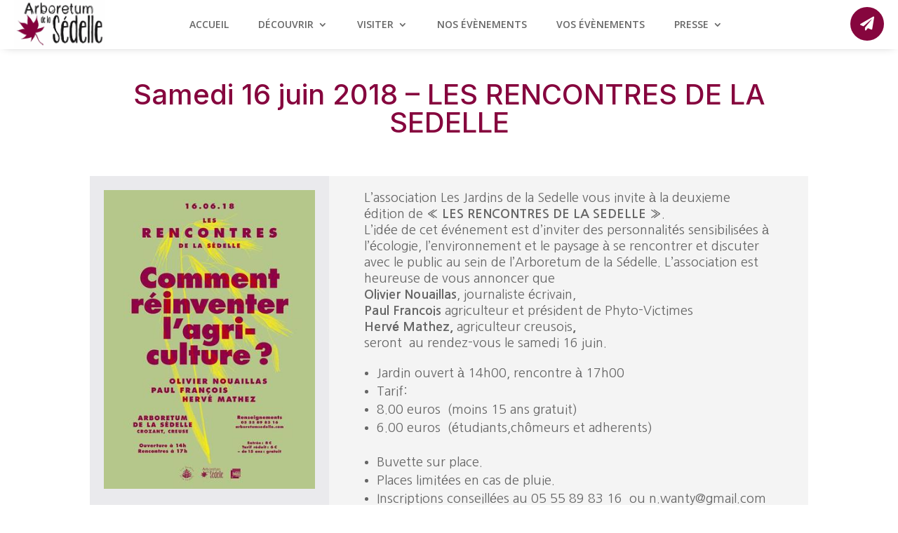

--- FILE ---
content_type: text/css
request_url: https://arboretumsedelle.com/wp-content/et-cache/global/et-divi-customizer-global.min.css?ver=1750702091
body_size: 801
content:
body,.et_pb_column_1_2 .et_quote_content blockquote cite,.et_pb_column_1_2 .et_link_content a.et_link_main_url,.et_pb_column_1_3 .et_quote_content blockquote cite,.et_pb_column_3_8 .et_quote_content blockquote cite,.et_pb_column_1_4 .et_quote_content blockquote cite,.et_pb_blog_grid .et_quote_content blockquote cite,.et_pb_column_1_3 .et_link_content a.et_link_main_url,.et_pb_column_3_8 .et_link_content a.et_link_main_url,.et_pb_column_1_4 .et_link_content a.et_link_main_url,.et_pb_blog_grid .et_link_content a.et_link_main_url,body .et_pb_bg_layout_light .et_pb_post p,body .et_pb_bg_layout_dark .et_pb_post p{font-size:14px}.et_pb_slide_content,.et_pb_best_value{font-size:15px}@media only screen and (min-width:1350px){.et_pb_row{padding:27px 0}.et_pb_section{padding:54px 0}.single.et_pb_pagebuilder_layout.et_full_width_page .et_post_meta_wrapper{padding-top:81px}.et_pb_fullwidth_section{padding:0}}::-webkit-scrollbar{width:10px}::-webkit-scrollbar-track{background:#162021}::-webkit-scrollbar-thumb{background:#86063E}::-webkit-scrollbar-thumb:hover{width:10px;background:white}.nav li ul{width:340px!important}.et-menu li li a{padding:6px 20px;width:300px!important}@media screen and (min-width:980px){.contact-mobile{display:none!important}}.et-pb-arrow-next,.et-pb-arrow-prev{position:absolute;top:50%;z-index:100;font-size:48px;color:#fff!important;margin-top:-24px;transition:all .2s ease-in-out;opacity:0}.et_pb_bg_layout_light .et-pb-controllers .et-pb-active-control{background-color:#fff!important}.et_pb_bg_layout_light .et-pb-controllers a{background-color:lightgrey}.et_builder_inner_content .footer{position:relative;z-index:-1!important}.et_builder_inner_content{position:relative;z-index:auto!important}a.em-item-read-more.button{display:none!important}.em-item-actions.input{display:none!important}.em-item-meta-line.em-event-date.em-event-meta-datetime{display:none!important}.em.em-calendar .em-cal-head>div{background:var(--header-background);color:#fff!important;margin:10px 0;padding:0 10px;border-left:var(--header-border);text-transform:uppercase;overflow-x:hidden;text-overflow:ellipsis}.em.em-calendar .em-cal-head{border:var(--header-border);background:#86063e!important;border-bottom:0;border-radius:8px 8px 0 0}.em-item-meta-line.em-item-taxonomy.em-event-categories{display:none!important}.em-cal-body{--grid-auto-rows:minmax(104.28125px,auto)!important}/*div#captcha-1{visibility:hidden;height:1px}